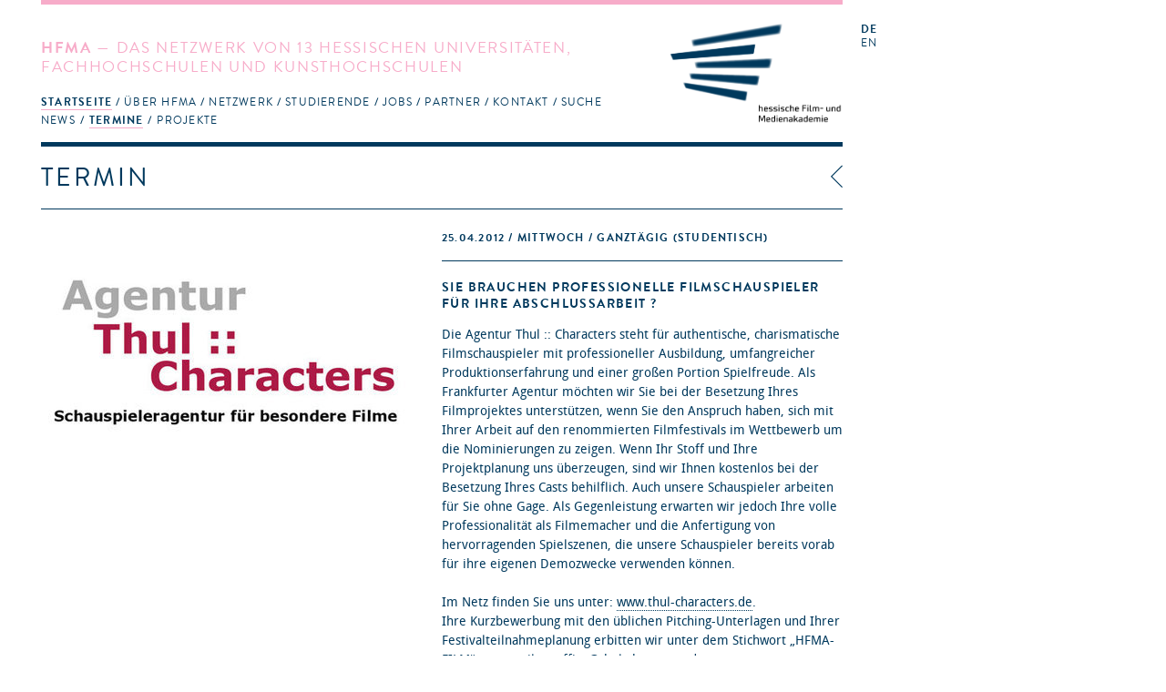

--- FILE ---
content_type: text/html; charset=utf-8
request_url: https://hfmakademie.de/de/events/sie_brauchen_professionelle_filmschauspieler_fuer_ihre_abschlussarbeit
body_size: 12302
content:
<!DOCTYPE html>
<html lang='de'>
<head>
<title>hFMA: Termine: Sie brauchen professionelle Filmschauspieler für Ihre Abschlussarbeit ?</title>
<meta charset='utf-8'>
<link href="/assets/application-543467a0f478da96ba641315ee8748e5.css" media="screen" rel="stylesheet" type="text/css" />
<link href="/assets/supersized/css/supersized-921dc22cee945168daa5915b99f7b60d.css" media="screen" rel="stylesheet" type="text/css" />
<link href="/assets/supersized/theme/supersized.shutter-dbe3c3bb11a6d625a860a453dd86c066.css" media="screen" rel="stylesheet" type="text/css" />
<script type="text/javascript">
//<![CDATA[
APPLICATION = {"controller":"events","action":"show","partial":"","requestUrl":"https://hfmakademie.de/de/events/sie_brauchen_professionelle_filmschauspieler_fuer_ihre_abschlussarbeit","isMobile":false,"isTablet":false,"galleryConfig":{"event_gallery":[{"image":"/system/attachment/file/50d0f107ddb4f911fe00084c/gallery_thulc.jpg","title":"","thumb":"/system/attachment/file/50d0f107ddb4f911fe00084c/thumb_thulc.jpg"}],"gallery_names":["event_gallery"]}};
//]]>
</script>
<script src="/assets/frontend-e0363cd09872215d5ded72dd92f2a1a7.js" type="text/javascript"></script>
<script type="text/javascript">
//<![CDATA[

        I18n.defaultLocale = 'de';
        I18n.locale = 'de';
        I18n.availableLocales = ["de","en"];
      
//]]>
</script>

<!--[if lt IE 9]>
  <script src="/assets/javascripts/custom-html5shiv.js" type="text/javascript"></script>
  <script src="/vendor/selectivizr-min.js" type="text/javascript"></script>
  <script src="/vendor/respond.min.js" type="text/javascript"></script>
<![endif]-->


<meta content="authenticity_token" name="csrf-param" />
<meta content="NsSkBGwHDjQ/0iqjPuFe3XMvT09n88wSekXQsyVX2Xw=" name="csrf-token" />
<meta content='width=device-width, initial-scale=1.0, maximum-scale=1' name='viewport'>
<link href='/assets/favicon@2-02fdd081bcc6a26c5836957d9182dfc6.ico' rel='shortcut icon'>
</head>
<body>
<div class='' id='wrapper'>
<header class=''>
<div class='slogan'>
<h1><strong>HFMA</strong> &mdash; Das Netzwerk von 13 hessischen Universitäten, Fachhochschulen und Kunsthochschulen</h1>
<span class='right_column'>
<a href="/de"><img alt="HFMA Logo - hessische Film- und Medienakademie" class="logo" src="/assets/hfma_logo_de-b95fa2150d6df9b19ee6f5b22144af3d.png" />
</a></span>
<nav>
<ul role='navigation'>
<li aria-haspopup='true' class=' homepage indent-left active' data-current='true' role='menuitem' tabindex='1'>
<a href="/de" tabindex="1">Startseite</a>
<ul role='menu'>
<li role='menuitem'><a href="/de/pages/news" class="" tabindex="1">News</a></li>
<li role='menuitem'><a href="/de/pages/termine" class="active" tabindex="1">Termine</a></li>
<li role='menuitem'><a href="/de/pages/projekte" class="" tabindex="1">Projekte</a></li>
</ul>
</li>
<li aria-haspopup='true' class=' about indent-left' role='menuitem' tabindex='1'>
<a href="/de/pages/ueber_hfma" tabindex="1">Über HFMA</a>
<ul role='menu'>
<li role='menuitem'><a href="/de/pages/gremien" class="" tabindex="1">Gremien</a></li>
<li role='menuitem'><a href="/de/pages/chronik" class="" tabindex="1">Chronik</a></li>
<li role='menuitem'><a href="/de/pages/funktion" class="" tabindex="1">Funktion</a></li>
<li role='menuitem'><a href="/de/pages/team" class="" tabindex="1">Team</a></li>
<li role='menuitem'><a href="/de/pages/newsletter" class="" tabindex="1">Newsletter</a></li>
<li role='menuitem'><a href="/de/pages/presse" class="" tabindex="1">Presse</a></li>
<li role='menuitem'><a href="/de/pages/hessen_talents" class="" tabindex="1">Hessen Talents</a></li>
</ul>
</li>
<li aria-haspopup='true' class=' network indent-left' role='menuitem' tabindex='1'>
<a href="/de/pages/netzwerk" tabindex="1">Netzwerk</a>
<ul role='menu'>
<li role='menuitem'><a href="/de/pages/hochschulen" class="" tabindex="1">Hochschulen</a></li>
<li role='menuitem'><a href="/de/pages/studiengaenge" class="" tabindex="1">Studiengänge</a></li>
<li role='menuitem'><a href="/de/pages/personen" class="" tabindex="1">Personen</a></li>
<li role='menuitem'><a href="/de/pages/ehemalige" class="" tabindex="1">Ehemalige</a></li>
<li role='menuitem'><a href="/de/pages/projektantraege" class="" tabindex="1">Projektanträge</a></li>
</ul>
</li>
<li aria-haspopup='true' class=' students indent-left' role='menuitem' tabindex='1'>
<a href="/de/pages/studierende" tabindex="1">Studierende</a>
<ul role='menu'>
<li role='menuitem'><a href="/de/pages/infos" class="" tabindex="1">Infos</a></li>
<li role='menuitem'><a href="/de/pages/hfma-netzwerk_botschaftler_innen" class="" tabindex="1">hFMA-Netzwerk Botschaftler*innen</a></li>
<li role='menuitem'><a href="/de/pages/links" class="" tabindex="1">Links</a></li>
<li role='menuitem'><a href="/de/pages/faq" class="" tabindex="1">FAQ</a></li>
</ul>
</li>
<li aria-haspopup='true' class=' jobs indent-left' role='menuitem' tabindex='1'>
<a href="/de/pages/jobs" tabindex="1">Jobs</a>
</li>
<li aria-haspopup='true' class=' partners indent-right' role='menuitem' tabindex='1'>
<a href="/de/pages/partner" tabindex="1">Partner</a>
<ul role='menu'>
<li role='menuitem'><a href="/de/pages/t-port" class="" tabindex="1">T-Port</a></li>
<li role='menuitem'><a href="/de/pages/filmhaeuser" class="" tabindex="1">Filmhäuser</a></li>
</ul>
</li>
<li aria-haspopup='true' class=' contact indent-left' role='menuitem' tabindex='1'>
<a href="/de/pages/kontakt" tabindex="1">Kontakt</a>
</li>
<li aria-haspopup='true' role='menuitem' tabindex='1'>
<a href="#">Suche</a>
<form accept-charset="UTF-8" action="/de/search" method="post"><div style="margin:0;padding:0;display:inline"><input name="utf8" type="hidden" value="&#x2713;" /><input name="authenticity_token" type="hidden" value="NsSkBGwHDjQ/0iqjPuFe3XMvT09n88wSekXQsyVX2Xw=" /></div>
<input id="search" name="search" type="text" />
<input name="commit" type="submit" value="search" />
</form>


</li>
</ul>
</nav>
</div>
<div class='sidebar'>
<menu id='language_switch' label='language selection' type='toolbar'>
<a href="/de" class="active">de</a>
<a href="/en">en</a>
</menu>
<div class='clear'></div>
</div>
</header>
<div id='secondpage-ctn'>
<div id='secondpage-inner'>
<a class='closePage'>
<span>
close
</span>
</a>
<article class='main-content detail' id='pages'>
<h1>Kontakt</h1>
<div class='entry'>
<section class='content wymoutput'>
<p class="bodytext"><strong>hessische Film- und Medienakademie</strong> (hFMA)<br>Hermann-Steinhäuser-Straße 43-47, 2.OG<br>63065 Offenbach am Main<span><br><span><br>069 830 460 41<br>info@hfmakademie.de</span></span><br></p>
<p class="bodytext">Anfahrtsbeschreibung <a href="/system/attachment/file/50eefabdaba67d3992000b76/Anfahrt_hFMA.pdf" class="download">hier</a></p><p class="bodytext"><b>Geschäftsführung (k<b>ommissarisch)</b></b><br>Prof. Rüdiger Pichler - info(at)hfmakademie.de<br></p><p><strong><span class="mail">Projektkoordination</span></strong><br><span>Dr. Marcela Hernández - hernandez(at)hfmakademie.de<br>Csongor Dobrotka - dobrotka(at)hfmakademie.de</span><br></p><p>Sie erreichen uns dienstags bis freitags von 10 bis 16:30 Uhr.<br></p>

</section>
<div class='sidebar'>
<section class='downloads'>
<h2>Downloads</h2>
<ul>
<li><a href="/system/attachment/file/50eefabdaba67d3992000b76/Anfahrt_hFMA.pdf">Anfahrt_hFMA.pdf</a></li>
</ul>
</section>


</div>
</div>
</article>
</div>
</div>

<div id='main' role='main'>
<div class='main-content detail' id='events'>
<div class='breadcrumbs'>
<img alt="Icon_breadcrumb" src="/assets/icon_breadcrumb-2adf1a691fc4f3e59fb6df18d8385bc9.png" />
<a href="/de/events" data-backtext="Zurück">Termine</a>
</div>

<h1>Termin</h1>
<article class='entry student_area'>
<section class='image-gallery'>
<img class="mobile_thumb" src="/system/attachment/file/50d0f107ddb4f911fe00084c/thumb_thulc.jpg" />

<div class='teaser-viewport'>
<img src="/system/attachment/file/50d0f107ddb4f911fe00084c/teaser_thulc.jpg" />

</div>
<div class='thumbnails'>
</div>

</section>
<div class='body event-content'>
<hgroup>
<div class='meta'>
<a href="/de/events/sie_brauchen_professionelle_filmschauspieler_fuer_ihre_abschlussarbeit"><time>
25.04.2012
/ Mittwoch
/ ganztägig
</time>
(Studentisch)
</a><p class='location'></p>
</div>
<h1><a href="/de/events/sie_brauchen_professionelle_filmschauspieler_fuer_ihre_abschlussarbeit">Sie brauchen professionelle Filmschauspieler für Ihre Abschlussarbeit ?</a></h1>
</hgroup>

<div class='teaser'>
<p>Die Agentur Thul :: Characters steht für authentische, charismatische Filmschauspieler mit professioneller Ausbildung, umfangreicher Produktionserfahrung und einer großen Portion Spielfreude. Als Frankfurter Agentur möchten wir Sie bei der Besetzung Ihres Filmprojektes unterstützen, wenn Sie den Anspruch haben, sich mit Ihrer Arbeit auf den renommierten Filmfestivals im Wettbewerb um die...</p>
<a href="/de/events/sie_brauchen_professionelle_filmschauspieler_fuer_ihre_abschlussarbeit" class="more">Mehr erfahren</a>
</div>
<div class='fold'>
<section class='content wymoutput'><p>Die Agentur Thul :: Characters steht für authentische, charismatische Filmschauspieler mit professioneller Ausbildung, umfangreicher Produktionserfahrung und einer großen Portion Spielfreude. Als Frankfurter Agentur möchten wir Sie bei der Besetzung Ihres Filmprojektes unterstützen, wenn Sie den Anspruch haben, sich mit Ihrer Arbeit auf den renommierten Filmfestivals im Wettbewerb um die Nominierungen zu zeigen. Wenn Ihr Stoff und Ihre Projektplanung uns überzeugen, sind wir Ihnen kostenlos bei der Besetzung Ihres Casts behilflich. Auch unsere Schauspieler arbeiten für Sie ohne Gage. Als Gegenleistung erwarten wir jedoch Ihre volle Professionalität als Filmemacher und die Anfertigung von hervorragenden Spielszenen, die unsere Schauspieler bereits vorab für ihre eigenen Demozwecke verwenden können.<br /> <br />Im Netz finden Sie uns unter: <a href="http://www.thul-characters.de/" target="_blank">www.thul-characters.de</a>. <br />Ihre Kurzbewerbung mit den üblichen Pitching-Unterlagen und Ihrer Festivalteilnahmeplanung erbitten wir unter dem Stichwort „HFMA-FILM“ per email an <a href="mailto:office@thul-characters.de">office@thul-characters.de</a>.</p></section>



</div>
</div>
</article>

<div id='slideshow_interface'>
<!--Thumbnail Navigation-->
<div id='prevthumb'></div>
<div id='nextthumb'></div>
<div id='video-play-button'>
<img alt="Video-play-button" src="/assets/supersized/img/video-play-button-9e8eef71fab7677a729a60d1a59539be.png" />
</div>
<!--Arrow Navigation-->
<a class='load-item' id='prevslide'></a>
<a class='load-item' id='nextslide'></a>
<div class='load-item' id='thumb-tray'>
<div id='thumb-back'></div>
<div id='thumb-forward'></div>
</div>
<!-- Close Button -->
<div id='close-button'>
<a href="/de/events/sie_brauchen_professionelle_filmschauspieler_fuer_ihre_abschlussarbeit"></a>
</div>
<!--Navigation-->
<ul id='slide-list'></ul>
<!--Control Bar-->
<div class='load-item' id='controls-wrapper'>
<div id='controls'>
<a id='play-button'>
<img alt="Pause" id="pauseplay" src="/assets/supersized/img/pause-e1fb000c17797a9119645d1be2fc7f5f.png" />
</a>
<!--Slide counter-->
<div id='slidecounter'>
<span class='slidenumber'>&nbsp;</span>
/
<span class='totalslides'></span>
</div>
<!--Slide captions displayed here-->
<div id='slidecaption'></div>
<!--Thumb Tray button-->
<a id='tray-button'>
<img alt="Button-tray-up" id="tray-arrow" src="/assets/supersized/img/button-tray-up-242f02d73a0c7e0cd3bf2e2b1365bdf7.png" />
</a>
</div>
</div>
</div>

</div>

</div>
<footer>
<a href="http://wwww.facebook.de/hfmakademie"><img alt="Social_media-facebook" src="/assets/social_media-facebook-f4a9c9bcbf54ee6dc6debbd3830135f6.svg" /></a>
<a href="http://www.youtube.com/user/hfmakademie"><img alt="Social_media-youtube" src="/assets/social_media-youtube-e8e3a8efa9c1a3ab408212b41a53ac7f.svg" /></a>
<a href="https://twitter.com/hfmakademie"><img alt="Social_media-twitter" src="/assets/social_media-twitter-0bafa11b19c148c82d6943ea37e1664b.svg" /></a>
<a href="http://vimeo.com/hfma/videos"><img alt="Social_media-vimeo" src="/assets/social_media-vimeo-09d07839a78b2927bf8face0b04175a0.svg" /></a>
<a href="https://www.instagram.com/hfmakademie"><img alt="Social_media-instagram" src="/assets/social_media-instagram-0908eb6919d9601eb763a427521d8642.svg" /></a>
<a href="/de/pages/impressum">Impressum</a>
<a href="/de/pages/datenschutz-1">Datenschutz</a>
</footer>
</div>
</body>
</html>
